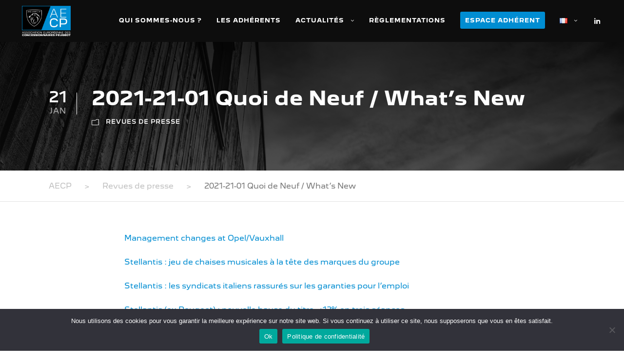

--- FILE ---
content_type: text/html; charset=utf-8
request_url: https://www.google.com/recaptcha/api2/anchor?ar=1&k=6LfUkmQbAAAAANCkMUfSOR-rQBwvKSeH4gSPKxWG&co=aHR0cHM6Ly9hZWNwLm5ldDo0NDM.&hl=en&v=PoyoqOPhxBO7pBk68S4YbpHZ&size=invisible&anchor-ms=20000&execute-ms=30000&cb=7wfa11eotor1
body_size: 48820
content:
<!DOCTYPE HTML><html dir="ltr" lang="en"><head><meta http-equiv="Content-Type" content="text/html; charset=UTF-8">
<meta http-equiv="X-UA-Compatible" content="IE=edge">
<title>reCAPTCHA</title>
<style type="text/css">
/* cyrillic-ext */
@font-face {
  font-family: 'Roboto';
  font-style: normal;
  font-weight: 400;
  font-stretch: 100%;
  src: url(//fonts.gstatic.com/s/roboto/v48/KFO7CnqEu92Fr1ME7kSn66aGLdTylUAMa3GUBHMdazTgWw.woff2) format('woff2');
  unicode-range: U+0460-052F, U+1C80-1C8A, U+20B4, U+2DE0-2DFF, U+A640-A69F, U+FE2E-FE2F;
}
/* cyrillic */
@font-face {
  font-family: 'Roboto';
  font-style: normal;
  font-weight: 400;
  font-stretch: 100%;
  src: url(//fonts.gstatic.com/s/roboto/v48/KFO7CnqEu92Fr1ME7kSn66aGLdTylUAMa3iUBHMdazTgWw.woff2) format('woff2');
  unicode-range: U+0301, U+0400-045F, U+0490-0491, U+04B0-04B1, U+2116;
}
/* greek-ext */
@font-face {
  font-family: 'Roboto';
  font-style: normal;
  font-weight: 400;
  font-stretch: 100%;
  src: url(//fonts.gstatic.com/s/roboto/v48/KFO7CnqEu92Fr1ME7kSn66aGLdTylUAMa3CUBHMdazTgWw.woff2) format('woff2');
  unicode-range: U+1F00-1FFF;
}
/* greek */
@font-face {
  font-family: 'Roboto';
  font-style: normal;
  font-weight: 400;
  font-stretch: 100%;
  src: url(//fonts.gstatic.com/s/roboto/v48/KFO7CnqEu92Fr1ME7kSn66aGLdTylUAMa3-UBHMdazTgWw.woff2) format('woff2');
  unicode-range: U+0370-0377, U+037A-037F, U+0384-038A, U+038C, U+038E-03A1, U+03A3-03FF;
}
/* math */
@font-face {
  font-family: 'Roboto';
  font-style: normal;
  font-weight: 400;
  font-stretch: 100%;
  src: url(//fonts.gstatic.com/s/roboto/v48/KFO7CnqEu92Fr1ME7kSn66aGLdTylUAMawCUBHMdazTgWw.woff2) format('woff2');
  unicode-range: U+0302-0303, U+0305, U+0307-0308, U+0310, U+0312, U+0315, U+031A, U+0326-0327, U+032C, U+032F-0330, U+0332-0333, U+0338, U+033A, U+0346, U+034D, U+0391-03A1, U+03A3-03A9, U+03B1-03C9, U+03D1, U+03D5-03D6, U+03F0-03F1, U+03F4-03F5, U+2016-2017, U+2034-2038, U+203C, U+2040, U+2043, U+2047, U+2050, U+2057, U+205F, U+2070-2071, U+2074-208E, U+2090-209C, U+20D0-20DC, U+20E1, U+20E5-20EF, U+2100-2112, U+2114-2115, U+2117-2121, U+2123-214F, U+2190, U+2192, U+2194-21AE, U+21B0-21E5, U+21F1-21F2, U+21F4-2211, U+2213-2214, U+2216-22FF, U+2308-230B, U+2310, U+2319, U+231C-2321, U+2336-237A, U+237C, U+2395, U+239B-23B7, U+23D0, U+23DC-23E1, U+2474-2475, U+25AF, U+25B3, U+25B7, U+25BD, U+25C1, U+25CA, U+25CC, U+25FB, U+266D-266F, U+27C0-27FF, U+2900-2AFF, U+2B0E-2B11, U+2B30-2B4C, U+2BFE, U+3030, U+FF5B, U+FF5D, U+1D400-1D7FF, U+1EE00-1EEFF;
}
/* symbols */
@font-face {
  font-family: 'Roboto';
  font-style: normal;
  font-weight: 400;
  font-stretch: 100%;
  src: url(//fonts.gstatic.com/s/roboto/v48/KFO7CnqEu92Fr1ME7kSn66aGLdTylUAMaxKUBHMdazTgWw.woff2) format('woff2');
  unicode-range: U+0001-000C, U+000E-001F, U+007F-009F, U+20DD-20E0, U+20E2-20E4, U+2150-218F, U+2190, U+2192, U+2194-2199, U+21AF, U+21E6-21F0, U+21F3, U+2218-2219, U+2299, U+22C4-22C6, U+2300-243F, U+2440-244A, U+2460-24FF, U+25A0-27BF, U+2800-28FF, U+2921-2922, U+2981, U+29BF, U+29EB, U+2B00-2BFF, U+4DC0-4DFF, U+FFF9-FFFB, U+10140-1018E, U+10190-1019C, U+101A0, U+101D0-101FD, U+102E0-102FB, U+10E60-10E7E, U+1D2C0-1D2D3, U+1D2E0-1D37F, U+1F000-1F0FF, U+1F100-1F1AD, U+1F1E6-1F1FF, U+1F30D-1F30F, U+1F315, U+1F31C, U+1F31E, U+1F320-1F32C, U+1F336, U+1F378, U+1F37D, U+1F382, U+1F393-1F39F, U+1F3A7-1F3A8, U+1F3AC-1F3AF, U+1F3C2, U+1F3C4-1F3C6, U+1F3CA-1F3CE, U+1F3D4-1F3E0, U+1F3ED, U+1F3F1-1F3F3, U+1F3F5-1F3F7, U+1F408, U+1F415, U+1F41F, U+1F426, U+1F43F, U+1F441-1F442, U+1F444, U+1F446-1F449, U+1F44C-1F44E, U+1F453, U+1F46A, U+1F47D, U+1F4A3, U+1F4B0, U+1F4B3, U+1F4B9, U+1F4BB, U+1F4BF, U+1F4C8-1F4CB, U+1F4D6, U+1F4DA, U+1F4DF, U+1F4E3-1F4E6, U+1F4EA-1F4ED, U+1F4F7, U+1F4F9-1F4FB, U+1F4FD-1F4FE, U+1F503, U+1F507-1F50B, U+1F50D, U+1F512-1F513, U+1F53E-1F54A, U+1F54F-1F5FA, U+1F610, U+1F650-1F67F, U+1F687, U+1F68D, U+1F691, U+1F694, U+1F698, U+1F6AD, U+1F6B2, U+1F6B9-1F6BA, U+1F6BC, U+1F6C6-1F6CF, U+1F6D3-1F6D7, U+1F6E0-1F6EA, U+1F6F0-1F6F3, U+1F6F7-1F6FC, U+1F700-1F7FF, U+1F800-1F80B, U+1F810-1F847, U+1F850-1F859, U+1F860-1F887, U+1F890-1F8AD, U+1F8B0-1F8BB, U+1F8C0-1F8C1, U+1F900-1F90B, U+1F93B, U+1F946, U+1F984, U+1F996, U+1F9E9, U+1FA00-1FA6F, U+1FA70-1FA7C, U+1FA80-1FA89, U+1FA8F-1FAC6, U+1FACE-1FADC, U+1FADF-1FAE9, U+1FAF0-1FAF8, U+1FB00-1FBFF;
}
/* vietnamese */
@font-face {
  font-family: 'Roboto';
  font-style: normal;
  font-weight: 400;
  font-stretch: 100%;
  src: url(//fonts.gstatic.com/s/roboto/v48/KFO7CnqEu92Fr1ME7kSn66aGLdTylUAMa3OUBHMdazTgWw.woff2) format('woff2');
  unicode-range: U+0102-0103, U+0110-0111, U+0128-0129, U+0168-0169, U+01A0-01A1, U+01AF-01B0, U+0300-0301, U+0303-0304, U+0308-0309, U+0323, U+0329, U+1EA0-1EF9, U+20AB;
}
/* latin-ext */
@font-face {
  font-family: 'Roboto';
  font-style: normal;
  font-weight: 400;
  font-stretch: 100%;
  src: url(//fonts.gstatic.com/s/roboto/v48/KFO7CnqEu92Fr1ME7kSn66aGLdTylUAMa3KUBHMdazTgWw.woff2) format('woff2');
  unicode-range: U+0100-02BA, U+02BD-02C5, U+02C7-02CC, U+02CE-02D7, U+02DD-02FF, U+0304, U+0308, U+0329, U+1D00-1DBF, U+1E00-1E9F, U+1EF2-1EFF, U+2020, U+20A0-20AB, U+20AD-20C0, U+2113, U+2C60-2C7F, U+A720-A7FF;
}
/* latin */
@font-face {
  font-family: 'Roboto';
  font-style: normal;
  font-weight: 400;
  font-stretch: 100%;
  src: url(//fonts.gstatic.com/s/roboto/v48/KFO7CnqEu92Fr1ME7kSn66aGLdTylUAMa3yUBHMdazQ.woff2) format('woff2');
  unicode-range: U+0000-00FF, U+0131, U+0152-0153, U+02BB-02BC, U+02C6, U+02DA, U+02DC, U+0304, U+0308, U+0329, U+2000-206F, U+20AC, U+2122, U+2191, U+2193, U+2212, U+2215, U+FEFF, U+FFFD;
}
/* cyrillic-ext */
@font-face {
  font-family: 'Roboto';
  font-style: normal;
  font-weight: 500;
  font-stretch: 100%;
  src: url(//fonts.gstatic.com/s/roboto/v48/KFO7CnqEu92Fr1ME7kSn66aGLdTylUAMa3GUBHMdazTgWw.woff2) format('woff2');
  unicode-range: U+0460-052F, U+1C80-1C8A, U+20B4, U+2DE0-2DFF, U+A640-A69F, U+FE2E-FE2F;
}
/* cyrillic */
@font-face {
  font-family: 'Roboto';
  font-style: normal;
  font-weight: 500;
  font-stretch: 100%;
  src: url(//fonts.gstatic.com/s/roboto/v48/KFO7CnqEu92Fr1ME7kSn66aGLdTylUAMa3iUBHMdazTgWw.woff2) format('woff2');
  unicode-range: U+0301, U+0400-045F, U+0490-0491, U+04B0-04B1, U+2116;
}
/* greek-ext */
@font-face {
  font-family: 'Roboto';
  font-style: normal;
  font-weight: 500;
  font-stretch: 100%;
  src: url(//fonts.gstatic.com/s/roboto/v48/KFO7CnqEu92Fr1ME7kSn66aGLdTylUAMa3CUBHMdazTgWw.woff2) format('woff2');
  unicode-range: U+1F00-1FFF;
}
/* greek */
@font-face {
  font-family: 'Roboto';
  font-style: normal;
  font-weight: 500;
  font-stretch: 100%;
  src: url(//fonts.gstatic.com/s/roboto/v48/KFO7CnqEu92Fr1ME7kSn66aGLdTylUAMa3-UBHMdazTgWw.woff2) format('woff2');
  unicode-range: U+0370-0377, U+037A-037F, U+0384-038A, U+038C, U+038E-03A1, U+03A3-03FF;
}
/* math */
@font-face {
  font-family: 'Roboto';
  font-style: normal;
  font-weight: 500;
  font-stretch: 100%;
  src: url(//fonts.gstatic.com/s/roboto/v48/KFO7CnqEu92Fr1ME7kSn66aGLdTylUAMawCUBHMdazTgWw.woff2) format('woff2');
  unicode-range: U+0302-0303, U+0305, U+0307-0308, U+0310, U+0312, U+0315, U+031A, U+0326-0327, U+032C, U+032F-0330, U+0332-0333, U+0338, U+033A, U+0346, U+034D, U+0391-03A1, U+03A3-03A9, U+03B1-03C9, U+03D1, U+03D5-03D6, U+03F0-03F1, U+03F4-03F5, U+2016-2017, U+2034-2038, U+203C, U+2040, U+2043, U+2047, U+2050, U+2057, U+205F, U+2070-2071, U+2074-208E, U+2090-209C, U+20D0-20DC, U+20E1, U+20E5-20EF, U+2100-2112, U+2114-2115, U+2117-2121, U+2123-214F, U+2190, U+2192, U+2194-21AE, U+21B0-21E5, U+21F1-21F2, U+21F4-2211, U+2213-2214, U+2216-22FF, U+2308-230B, U+2310, U+2319, U+231C-2321, U+2336-237A, U+237C, U+2395, U+239B-23B7, U+23D0, U+23DC-23E1, U+2474-2475, U+25AF, U+25B3, U+25B7, U+25BD, U+25C1, U+25CA, U+25CC, U+25FB, U+266D-266F, U+27C0-27FF, U+2900-2AFF, U+2B0E-2B11, U+2B30-2B4C, U+2BFE, U+3030, U+FF5B, U+FF5D, U+1D400-1D7FF, U+1EE00-1EEFF;
}
/* symbols */
@font-face {
  font-family: 'Roboto';
  font-style: normal;
  font-weight: 500;
  font-stretch: 100%;
  src: url(//fonts.gstatic.com/s/roboto/v48/KFO7CnqEu92Fr1ME7kSn66aGLdTylUAMaxKUBHMdazTgWw.woff2) format('woff2');
  unicode-range: U+0001-000C, U+000E-001F, U+007F-009F, U+20DD-20E0, U+20E2-20E4, U+2150-218F, U+2190, U+2192, U+2194-2199, U+21AF, U+21E6-21F0, U+21F3, U+2218-2219, U+2299, U+22C4-22C6, U+2300-243F, U+2440-244A, U+2460-24FF, U+25A0-27BF, U+2800-28FF, U+2921-2922, U+2981, U+29BF, U+29EB, U+2B00-2BFF, U+4DC0-4DFF, U+FFF9-FFFB, U+10140-1018E, U+10190-1019C, U+101A0, U+101D0-101FD, U+102E0-102FB, U+10E60-10E7E, U+1D2C0-1D2D3, U+1D2E0-1D37F, U+1F000-1F0FF, U+1F100-1F1AD, U+1F1E6-1F1FF, U+1F30D-1F30F, U+1F315, U+1F31C, U+1F31E, U+1F320-1F32C, U+1F336, U+1F378, U+1F37D, U+1F382, U+1F393-1F39F, U+1F3A7-1F3A8, U+1F3AC-1F3AF, U+1F3C2, U+1F3C4-1F3C6, U+1F3CA-1F3CE, U+1F3D4-1F3E0, U+1F3ED, U+1F3F1-1F3F3, U+1F3F5-1F3F7, U+1F408, U+1F415, U+1F41F, U+1F426, U+1F43F, U+1F441-1F442, U+1F444, U+1F446-1F449, U+1F44C-1F44E, U+1F453, U+1F46A, U+1F47D, U+1F4A3, U+1F4B0, U+1F4B3, U+1F4B9, U+1F4BB, U+1F4BF, U+1F4C8-1F4CB, U+1F4D6, U+1F4DA, U+1F4DF, U+1F4E3-1F4E6, U+1F4EA-1F4ED, U+1F4F7, U+1F4F9-1F4FB, U+1F4FD-1F4FE, U+1F503, U+1F507-1F50B, U+1F50D, U+1F512-1F513, U+1F53E-1F54A, U+1F54F-1F5FA, U+1F610, U+1F650-1F67F, U+1F687, U+1F68D, U+1F691, U+1F694, U+1F698, U+1F6AD, U+1F6B2, U+1F6B9-1F6BA, U+1F6BC, U+1F6C6-1F6CF, U+1F6D3-1F6D7, U+1F6E0-1F6EA, U+1F6F0-1F6F3, U+1F6F7-1F6FC, U+1F700-1F7FF, U+1F800-1F80B, U+1F810-1F847, U+1F850-1F859, U+1F860-1F887, U+1F890-1F8AD, U+1F8B0-1F8BB, U+1F8C0-1F8C1, U+1F900-1F90B, U+1F93B, U+1F946, U+1F984, U+1F996, U+1F9E9, U+1FA00-1FA6F, U+1FA70-1FA7C, U+1FA80-1FA89, U+1FA8F-1FAC6, U+1FACE-1FADC, U+1FADF-1FAE9, U+1FAF0-1FAF8, U+1FB00-1FBFF;
}
/* vietnamese */
@font-face {
  font-family: 'Roboto';
  font-style: normal;
  font-weight: 500;
  font-stretch: 100%;
  src: url(//fonts.gstatic.com/s/roboto/v48/KFO7CnqEu92Fr1ME7kSn66aGLdTylUAMa3OUBHMdazTgWw.woff2) format('woff2');
  unicode-range: U+0102-0103, U+0110-0111, U+0128-0129, U+0168-0169, U+01A0-01A1, U+01AF-01B0, U+0300-0301, U+0303-0304, U+0308-0309, U+0323, U+0329, U+1EA0-1EF9, U+20AB;
}
/* latin-ext */
@font-face {
  font-family: 'Roboto';
  font-style: normal;
  font-weight: 500;
  font-stretch: 100%;
  src: url(//fonts.gstatic.com/s/roboto/v48/KFO7CnqEu92Fr1ME7kSn66aGLdTylUAMa3KUBHMdazTgWw.woff2) format('woff2');
  unicode-range: U+0100-02BA, U+02BD-02C5, U+02C7-02CC, U+02CE-02D7, U+02DD-02FF, U+0304, U+0308, U+0329, U+1D00-1DBF, U+1E00-1E9F, U+1EF2-1EFF, U+2020, U+20A0-20AB, U+20AD-20C0, U+2113, U+2C60-2C7F, U+A720-A7FF;
}
/* latin */
@font-face {
  font-family: 'Roboto';
  font-style: normal;
  font-weight: 500;
  font-stretch: 100%;
  src: url(//fonts.gstatic.com/s/roboto/v48/KFO7CnqEu92Fr1ME7kSn66aGLdTylUAMa3yUBHMdazQ.woff2) format('woff2');
  unicode-range: U+0000-00FF, U+0131, U+0152-0153, U+02BB-02BC, U+02C6, U+02DA, U+02DC, U+0304, U+0308, U+0329, U+2000-206F, U+20AC, U+2122, U+2191, U+2193, U+2212, U+2215, U+FEFF, U+FFFD;
}
/* cyrillic-ext */
@font-face {
  font-family: 'Roboto';
  font-style: normal;
  font-weight: 900;
  font-stretch: 100%;
  src: url(//fonts.gstatic.com/s/roboto/v48/KFO7CnqEu92Fr1ME7kSn66aGLdTylUAMa3GUBHMdazTgWw.woff2) format('woff2');
  unicode-range: U+0460-052F, U+1C80-1C8A, U+20B4, U+2DE0-2DFF, U+A640-A69F, U+FE2E-FE2F;
}
/* cyrillic */
@font-face {
  font-family: 'Roboto';
  font-style: normal;
  font-weight: 900;
  font-stretch: 100%;
  src: url(//fonts.gstatic.com/s/roboto/v48/KFO7CnqEu92Fr1ME7kSn66aGLdTylUAMa3iUBHMdazTgWw.woff2) format('woff2');
  unicode-range: U+0301, U+0400-045F, U+0490-0491, U+04B0-04B1, U+2116;
}
/* greek-ext */
@font-face {
  font-family: 'Roboto';
  font-style: normal;
  font-weight: 900;
  font-stretch: 100%;
  src: url(//fonts.gstatic.com/s/roboto/v48/KFO7CnqEu92Fr1ME7kSn66aGLdTylUAMa3CUBHMdazTgWw.woff2) format('woff2');
  unicode-range: U+1F00-1FFF;
}
/* greek */
@font-face {
  font-family: 'Roboto';
  font-style: normal;
  font-weight: 900;
  font-stretch: 100%;
  src: url(//fonts.gstatic.com/s/roboto/v48/KFO7CnqEu92Fr1ME7kSn66aGLdTylUAMa3-UBHMdazTgWw.woff2) format('woff2');
  unicode-range: U+0370-0377, U+037A-037F, U+0384-038A, U+038C, U+038E-03A1, U+03A3-03FF;
}
/* math */
@font-face {
  font-family: 'Roboto';
  font-style: normal;
  font-weight: 900;
  font-stretch: 100%;
  src: url(//fonts.gstatic.com/s/roboto/v48/KFO7CnqEu92Fr1ME7kSn66aGLdTylUAMawCUBHMdazTgWw.woff2) format('woff2');
  unicode-range: U+0302-0303, U+0305, U+0307-0308, U+0310, U+0312, U+0315, U+031A, U+0326-0327, U+032C, U+032F-0330, U+0332-0333, U+0338, U+033A, U+0346, U+034D, U+0391-03A1, U+03A3-03A9, U+03B1-03C9, U+03D1, U+03D5-03D6, U+03F0-03F1, U+03F4-03F5, U+2016-2017, U+2034-2038, U+203C, U+2040, U+2043, U+2047, U+2050, U+2057, U+205F, U+2070-2071, U+2074-208E, U+2090-209C, U+20D0-20DC, U+20E1, U+20E5-20EF, U+2100-2112, U+2114-2115, U+2117-2121, U+2123-214F, U+2190, U+2192, U+2194-21AE, U+21B0-21E5, U+21F1-21F2, U+21F4-2211, U+2213-2214, U+2216-22FF, U+2308-230B, U+2310, U+2319, U+231C-2321, U+2336-237A, U+237C, U+2395, U+239B-23B7, U+23D0, U+23DC-23E1, U+2474-2475, U+25AF, U+25B3, U+25B7, U+25BD, U+25C1, U+25CA, U+25CC, U+25FB, U+266D-266F, U+27C0-27FF, U+2900-2AFF, U+2B0E-2B11, U+2B30-2B4C, U+2BFE, U+3030, U+FF5B, U+FF5D, U+1D400-1D7FF, U+1EE00-1EEFF;
}
/* symbols */
@font-face {
  font-family: 'Roboto';
  font-style: normal;
  font-weight: 900;
  font-stretch: 100%;
  src: url(//fonts.gstatic.com/s/roboto/v48/KFO7CnqEu92Fr1ME7kSn66aGLdTylUAMaxKUBHMdazTgWw.woff2) format('woff2');
  unicode-range: U+0001-000C, U+000E-001F, U+007F-009F, U+20DD-20E0, U+20E2-20E4, U+2150-218F, U+2190, U+2192, U+2194-2199, U+21AF, U+21E6-21F0, U+21F3, U+2218-2219, U+2299, U+22C4-22C6, U+2300-243F, U+2440-244A, U+2460-24FF, U+25A0-27BF, U+2800-28FF, U+2921-2922, U+2981, U+29BF, U+29EB, U+2B00-2BFF, U+4DC0-4DFF, U+FFF9-FFFB, U+10140-1018E, U+10190-1019C, U+101A0, U+101D0-101FD, U+102E0-102FB, U+10E60-10E7E, U+1D2C0-1D2D3, U+1D2E0-1D37F, U+1F000-1F0FF, U+1F100-1F1AD, U+1F1E6-1F1FF, U+1F30D-1F30F, U+1F315, U+1F31C, U+1F31E, U+1F320-1F32C, U+1F336, U+1F378, U+1F37D, U+1F382, U+1F393-1F39F, U+1F3A7-1F3A8, U+1F3AC-1F3AF, U+1F3C2, U+1F3C4-1F3C6, U+1F3CA-1F3CE, U+1F3D4-1F3E0, U+1F3ED, U+1F3F1-1F3F3, U+1F3F5-1F3F7, U+1F408, U+1F415, U+1F41F, U+1F426, U+1F43F, U+1F441-1F442, U+1F444, U+1F446-1F449, U+1F44C-1F44E, U+1F453, U+1F46A, U+1F47D, U+1F4A3, U+1F4B0, U+1F4B3, U+1F4B9, U+1F4BB, U+1F4BF, U+1F4C8-1F4CB, U+1F4D6, U+1F4DA, U+1F4DF, U+1F4E3-1F4E6, U+1F4EA-1F4ED, U+1F4F7, U+1F4F9-1F4FB, U+1F4FD-1F4FE, U+1F503, U+1F507-1F50B, U+1F50D, U+1F512-1F513, U+1F53E-1F54A, U+1F54F-1F5FA, U+1F610, U+1F650-1F67F, U+1F687, U+1F68D, U+1F691, U+1F694, U+1F698, U+1F6AD, U+1F6B2, U+1F6B9-1F6BA, U+1F6BC, U+1F6C6-1F6CF, U+1F6D3-1F6D7, U+1F6E0-1F6EA, U+1F6F0-1F6F3, U+1F6F7-1F6FC, U+1F700-1F7FF, U+1F800-1F80B, U+1F810-1F847, U+1F850-1F859, U+1F860-1F887, U+1F890-1F8AD, U+1F8B0-1F8BB, U+1F8C0-1F8C1, U+1F900-1F90B, U+1F93B, U+1F946, U+1F984, U+1F996, U+1F9E9, U+1FA00-1FA6F, U+1FA70-1FA7C, U+1FA80-1FA89, U+1FA8F-1FAC6, U+1FACE-1FADC, U+1FADF-1FAE9, U+1FAF0-1FAF8, U+1FB00-1FBFF;
}
/* vietnamese */
@font-face {
  font-family: 'Roboto';
  font-style: normal;
  font-weight: 900;
  font-stretch: 100%;
  src: url(//fonts.gstatic.com/s/roboto/v48/KFO7CnqEu92Fr1ME7kSn66aGLdTylUAMa3OUBHMdazTgWw.woff2) format('woff2');
  unicode-range: U+0102-0103, U+0110-0111, U+0128-0129, U+0168-0169, U+01A0-01A1, U+01AF-01B0, U+0300-0301, U+0303-0304, U+0308-0309, U+0323, U+0329, U+1EA0-1EF9, U+20AB;
}
/* latin-ext */
@font-face {
  font-family: 'Roboto';
  font-style: normal;
  font-weight: 900;
  font-stretch: 100%;
  src: url(//fonts.gstatic.com/s/roboto/v48/KFO7CnqEu92Fr1ME7kSn66aGLdTylUAMa3KUBHMdazTgWw.woff2) format('woff2');
  unicode-range: U+0100-02BA, U+02BD-02C5, U+02C7-02CC, U+02CE-02D7, U+02DD-02FF, U+0304, U+0308, U+0329, U+1D00-1DBF, U+1E00-1E9F, U+1EF2-1EFF, U+2020, U+20A0-20AB, U+20AD-20C0, U+2113, U+2C60-2C7F, U+A720-A7FF;
}
/* latin */
@font-face {
  font-family: 'Roboto';
  font-style: normal;
  font-weight: 900;
  font-stretch: 100%;
  src: url(//fonts.gstatic.com/s/roboto/v48/KFO7CnqEu92Fr1ME7kSn66aGLdTylUAMa3yUBHMdazQ.woff2) format('woff2');
  unicode-range: U+0000-00FF, U+0131, U+0152-0153, U+02BB-02BC, U+02C6, U+02DA, U+02DC, U+0304, U+0308, U+0329, U+2000-206F, U+20AC, U+2122, U+2191, U+2193, U+2212, U+2215, U+FEFF, U+FFFD;
}

</style>
<link rel="stylesheet" type="text/css" href="https://www.gstatic.com/recaptcha/releases/PoyoqOPhxBO7pBk68S4YbpHZ/styles__ltr.css">
<script nonce="3jnAmbm8QVdBEGtGurWcsQ" type="text/javascript">window['__recaptcha_api'] = 'https://www.google.com/recaptcha/api2/';</script>
<script type="text/javascript" src="https://www.gstatic.com/recaptcha/releases/PoyoqOPhxBO7pBk68S4YbpHZ/recaptcha__en.js" nonce="3jnAmbm8QVdBEGtGurWcsQ">
      
    </script></head>
<body><div id="rc-anchor-alert" class="rc-anchor-alert"></div>
<input type="hidden" id="recaptcha-token" value="[base64]">
<script type="text/javascript" nonce="3jnAmbm8QVdBEGtGurWcsQ">
      recaptcha.anchor.Main.init("[\x22ainput\x22,[\x22bgdata\x22,\x22\x22,\[base64]/[base64]/[base64]/ZyhXLGgpOnEoW04sMjEsbF0sVywwKSxoKSxmYWxzZSxmYWxzZSl9Y2F0Y2goayl7RygzNTgsVyk/[base64]/[base64]/[base64]/[base64]/[base64]/[base64]/[base64]/bmV3IEJbT10oRFswXSk6dz09Mj9uZXcgQltPXShEWzBdLERbMV0pOnc9PTM/bmV3IEJbT10oRFswXSxEWzFdLERbMl0pOnc9PTQ/[base64]/[base64]/[base64]/[base64]/[base64]\\u003d\x22,\[base64]\\u003d\x22,\x22w5rCpcOwCsK4w6TCsyXCrQ/[base64]/Ch8KjUcKRw7nCkcK8OcK6wprCn8OCQMOYSsKIw4jDkMOLwrciw5c2woXDpn02wqjCnQTDkMKFwqJYw7LChsOSXU3CiMOxGTfDrWvCq8K0BjPCgMOTw6/DrlQTwrZvw7FiCMK1AFpvfiUVw51jwrPDhS8/QcOqEsKNe8OGw4/CpMOZOyzCmMO6SMK6B8K5wpgrw7t9wpbCjMOlw792woDDmsKewpotwobDo3XCki8OwpMkwpFXw6fDjDRUfsK/w6nDusOKaEgDYMKdw6t3w7rCh2U0wpjDssOwwrbCkMKPwp7Cq8KLBsK7wqx4wog9wq1nw5nCvjgew4zCvQrDgU7DoBtyQcOCwp1zw44TAcOKwozDpsKVXAnCvC8McRzCvMOWGsKnwpbDnybCl3ExUcK/w7tTw7BKOA45w4zDiMKbccOAXMKVwoJpwrnDmHHDksKuBRzDpwzClMOEw6VhMjrDg0N/wrQRw6URHlzDosOnw7J/InvCnsK/QBfDjFwYwoXCgCLCp0bDjgsowqzDuQvDrCh9EGhXw6bCjC/ClcK5aQNRUsOVDVPCncO/w6XDkybCncKme0NPw6JDwplLXQrCtDHDncO3w4Q7w6bCqgHDgAhGwofDgwl8BHgwwrk/worDoMOIw7k2w5dmW8OMelgIPQJiaGnCu8Kew6oPwoIHw6TDhsOnFMKQb8KeOk/Cu2HDmcOffw0EKXxew4J+BW7Ds8KcQ8K/wonDt0rCncK2wqPDkcKDwq/DtT7CicKPakzDicK/[base64]/CkVrDhMOXwr5aBcKvEGbCtCfDiMOrw5jDmsKgZyfCh8KCBT3CrlczRMOAwpTDicKRw5oFE1dbYE3CtsKMw5Y4QsOzO0PDtsKrUELCscO5w4ZcVsKJFcKsY8KOK8K7wrRPwq3Cuh4Lwp9Rw6vDkTF+wrzCvmgnwrrDonFqFsOfwr56w6HDnnXCtl8fwrDCo8O/w77CosKow6RUP2NmUmXClghZdMKUOlfDrsKmTBZeZMODwooxLH4VX8OKw6zDiQXDssOPQMO1Z8OcEsKXw7RcYQsQUwgbejBZwqHDin9pEj12w4lGw60xw5zDvyxbYRR3d0PCn8KrwptzewM0acOhwr/DphPDmcOdM0bDuSNoOBFqwojDsCANwo0USW/DvsO8wrXClDzCuALDpXYLw4bDicKawoA/w6lvZA7CmsKTw4XDp8OIFsOtKMOjwqx3w4weeQzDpsKWwpPCjXIbeFbChsOfZcKcw4xjw7DCjGZ/[base64]/w7jCuQVlw7LCvmFfwrg3FH7Co3Anw6zCpcKdw5lsP2LDhU7DjcKYC8KCw7PDsngYY8KdwofDv8O2cUgow47CnsO2b8KWwobDqSrCk1g2fMO7w6fDrMO/I8KowqVVwoYUEW7DtcKzex5zLxnCjljDlsKKw5rCnsOAw53CssOzNMKtwobDvhbDrRTDmEo6wpXDtsK/[base64]/CjcOXw6UNw67DqcKewrDCo8Kfw4zDg8K+w6hXw4/DgsOyYHw3fsK5wrjDqMOJw5YPIyA9wrklGE3CpybDvsO9w77ClsKAW8KNTQvDt1Ujwrg0w4JmwqnCtTzDkMObaRjDt2LDi8KawonDiDPDoGfChMOawo9KEg7CnFAewp1sw4pQw5poK8OVIiNaw5PCk8Kmw5vCnxrCnS7CsG/Co3DCmzFbYcOkKHVuG8Kuwo7DgQk7w4XCmSTDgMKhE8KWK3DDvMKww4/CmSvDpQkIw6rCuTstdk9gwoFYPsOiMMKBw4TCpHDCjTvCvcK7RsKcPiBoYjckw4HDucK1w4LCrWdAbTfDuTMON8OvbzF7WxnDoX/DpQskwpMUwrcEXcK1wpVLw4UuwqJITsOrazctJAfCl0LCjB4XYQwScSXDv8KVw7k7w6rDicOmw6hcwoLCnMKsGA1SwqPCvCfCi3xEYMO/RMKlwqLCm8KQwqbCuMOVQ3LDrcOZWVvDjRNlNEZAwqdRwooSw5TCqcKPwoPChMKlwqAqazTDvmcIw7DCqcKgcSJow4JAw5Bdw7/Di8OSw6vDtMOSRjdNwqs2wqRfOQfCp8K5wrUdwqh+w6x4ah/CsMKMBQEdIh7CncKyFMOiwo7DjsOmcMK7w6wsOcK9wrsjwrzCt8KFVWNCwoAQw556wqcXw6TDu8K8VsK5woBMTQ/[base64]/Dmy9uw69xamMdDXwDZG7DhMKFJ1vDicOSecK0w7TCmTTCicKFYAh6JcOAbWNJTsOILS7DrQAdEMK8w7LCtsKTEE/DrEPDmMO6woDCmcKPIMOxw47CoAHDocKuw41rw4IyCyvCnTcXwrYmwrcfAmhIwpbCqcKKLMOCWnTDmxEswoDDtMOGw53Dvlh/w4zDkcKkWMKXLxIZZAnCvmIMYMKNwp7DvEkSE0V7fhDClUvDrxEOwrMUbHDClAPDj2BxEcO7w53Cv23DmcOAQVZTw6t/[base64]/[base64]/eMOyc8K5w6IjO3jCtkLDgcO4wqfDtcK2XsKkw7vDiMOXw79/[base64]/aMK3w6VYwoHCnMOGw5XDkcKrEsOWw6HCuEcOwpMofRUzw4IQRMOydWlKw6EbwpLCrHkdw6DChMKyNQQMex/[base64]/a0DDmUjDnEMqMmPDjS3CnsK/w5zCgsKTw4YrRsOhasOAw43Dlz7CtFTCigrDvRjDqn/Cg8Oww7pGwr1Kw6RtcC/CpMO6wrHDgMK/w53ChnTDrsKdw5lpZiAOwrJ6w6A7VF7Cv8KDw7R3w6InPj7Dk8KJWcKnUEIvwoNvF2jDg8OfwrvDn8KcQjHChVrClcO+Q8KXBMKpw6fCqMKoK1Fiwr/[base64]/CtXDCosKbwr4VEMKpQn9owrPCn8K/[base64]/w6jDvsOuV8KFXErDpzPCr8KTN8O2GMKOw5kKwqLClzMiZ8Kdw4c/wrxHwqtxw5xqw7QxwqHDjcKxXGrDo2hjbQvCq1HCujIuQjgiwrYqw6TDuMKAwrYKdsKpNQ1cCMOMHMKSWsKzwp9UwplIXMOkA0Z2w4rCvMOvwqTDlxR6WlvClTBlAsK/c0/Ct2XDs1jCiMKBecOaw7PCmMORGcODKV7CrsOqwqd8w5Y6TcOXwqHCvx/CmcKpdA95woIxwpnClwDDkizCu3Ujw6RVNz3CiMOPwpbCt8KYY8OYwpjCnjXDnmJzfxzCnRUvcGl+woDCv8OsK8K4w74+w5zCqkLCh8O5N2/CrsOOwqbCpmMsw75PwoPCm3DCisOtwq4dwoUoLV3Dvi3CncOEw5g2worDhMKlwrDClsOYDgoEw4XDjTZeNVnCqsKzEcOwJ8KuwrxQVcK5IsKVwq4JMUshHg8hwpPDrGbDpFcCFsO3Mm/DkMKoBU3CqcOnacOuw4hbBUDChzFDdzjCnlNpwoppwrzDoXIpw4UUPsK3T14pFMOaw4sIw6xRVBR9XMOww40sXcKzfMKtfMO1YyvCicOtw7dYw6HDkMOFw4zDlMOfSDnDksK2L8OnD8KBHiPDnzvCr8OSw5HClcKowphcwqHCp8Obw7/[base64]/DiGXDscKHIcKAIAJUDUXDuHYxwqnCocK0w77CoMOFwrvDq2XCukfDpEvDpAHDosKOVMKcwrcywpZHKjx9woDDlT1Jw4RxIXo/w58yNMKLEi/CqlFWw7wHZcKldcKvwroYw7nDrsO1fcOtGcOdByQ/w5/[base64]/[base64]/ClsOXw6gXwr/[base64]/DrsKCckjDnjMiw6MvNwdoFAZQwq/DmsKGw7bCiMKTw7jDr3XCmFJmMMOWwrIyQ8K+IGHCgDhqwofCl8OMwqDDlMOSwq/DvSDCulzDksOow4B0wpLClMOvDzkVWMOdwp3DqGHDvwDCuCbCgcK3OQFgGWIBRGhlw7IUw6RwwqTCgcKqwr9pw4PCi3/CiH3DkDU3AsK8KyVQGcKgTcKsw4nDmsK1dG9+w6fDu8KIwpoBwrHCt8K3RHvCusKnRhvDnkUbwqIvesK2JmpSw7h9w4tAwpHDmwnCqTMsw4rDr8K6w7FYeMOLw47ChMKAwr/CpGnClytED0/CpcO/YCo3wqRCw49cw6nDvwJTJ8K3R3oDOnDCpsKUwpDDhGhAwrEyBm4ZLThMw7BUAhI5w61Ww7IPJz5EwqnDvsKcw67CoMK/wrV3UsOMwonCh8K/HhjDs0XCrMOZAMOGWMKPw7HDl8KIBAVTQHrCuXIcPsOOdsKwaU1jcF0Uwqhcwr3CjsO4TQUuVcKxw7bDncKABsOVwpzDjMKhMWjDpk1yw6MgIXo0w7VUw5fDicKYIsK/fwwvU8K5wp5EZlxRVGzDl8KYw64Rw4nDlgXDgA89cEV/wr5qwoXDgMOQwoU7wqHCoTTCjcKkGMOHwq7Ci8O5ARnCpBDDosOvwpoTQDVGw7oYwqhVw7XCsWTCrHIhOcKDbB5Xw7bCmg/CmcK0LcOjAsKqAsKGw7XCmsKgw5tkFhJAw4PDtsOow5DDtMKhw7YEZcKVccO1w6tgw4fDvSHCvcOZw6/Cm1jDiHFAMS/[base64]/L0HCisOJw7Ypw5wzwpgEwpzDqsKZcMKLwpnCnHfDhzTCkcKsBsO9JnIWwrPCpcKVwrvDlkpGw7jDu8KSw5AfSMOpNcOIf8O6FQ4rQcKew67Dll48S8OpblhodQ/CizTDlcKqGXZpw4PDj3t5wp5hOTfDpT1pwpDDuyXCsUw2VUNLw5fCiEJ4cMONwrEOw5DDgQAaw7/Coy9wdsOnXsKNP8OePMOGLW7DlTJnw7nCtjjChgkzS8KNw7MwwonDr8O/[base64]/[base64]/DhBLDnBZMFgzDqWjCtC8Rw6t8w7R0EWHCjMOew5XCk8Kyw6cRw67Dt8O+w5pfw7MgU8O+D8OSCcKnZsOSw7DCo8OWw7nDosK/AnAWACtWwrzDjcK2KVDChWhHEsO5f8OTwqHCscKCOsOZWMKrwqrDusOZwp3Dv8OyPzh7w6VUwpA/JsOXQcOIfcOIwoJsKsKsOWXCiX/DvsO7wpokU1TCpB3Dp8K6OMOHScOYEcOjw4NzC8KxPmsQGHTCtVLDjcKFw59wCHjDoTttTwlnVBoYO8OnwpfCvsO5VsK3SEs0GX7CqMOjS8OvKcKqwoItZcOZwpJlJsKAwpsXMgJTJXYfbTgbSMOjFV/[base64]/Dk8OhE3cNUD/[base64]/CosKmw5XDjMOSZ8OoDHPDnMKNZUdXA8OEw7t2GUTDpHpeCsK3w7jCjcK9P8OVwoPCiWPDlsOkw6o4wpPDvCbDo8OUw4R6wpkkwq3Dp8KPOsKgw4tFwqnDvkzDjBhow67Do1/[base64]/[base64]/DocKaw63CiB0pw4/CusKuw7RfRkU2wrjDrT/DoxNLw6XCiQTDkwkCw4HDqTDDkHk3w6XDvCjDncO5c8OAesK+w7TDtQnChcKMe8OYUlh3wpjDiXTCjcKSwrzDtMKpQ8Orw5LCvUVlSsKWw5fDicOcYMObw7vDsMKYNcOew64mw5hSRA0zBcO5I8K3wr1Vwo8pwpBmf3BPIz/Dlx3DuMKJwrsww6tRwp7DjVdkCC/[base64]/ClsOEw6kFwrjDrcOFZE1pVMOcTCbCsTPDlMKHZR1yMFXDnMKZJS8oICtXwqAVw4fDi2bCksOcI8KjfWHDkcKaMzXDqMObGUUoworCjAPDvsKewpPCncK/w5Euw7TDscKLSQrDnlDDiG0Dwo9rwr/Cnihuw7vChSXCpwRIw5bCiyUYKcKMw7jCugzDpxFkwpAaw5DCi8K0w5l+En56AMKZHcKBDsO6wrhCw7PDlMOsw4cCBFxCN8K3WVUVElYKwrLDrSXCqjtDTiQYw4/[base64]/[base64]/DiMO3wrjDrMKPKih9w489HMKPI2/DusKyw4Nkw7jCv8K8LsOMwrLCq2Isw6XCqMOqw698JhVYwo3DocKjYQ1gRTTDr8OMwo/CkQ1TLsK9wpPCvsOowpDCicK9MyDDlyLDs8O7MMKsw6hEW1gmZQvDhBkiwo/DtSllcsOVw4/Cj8KUAXg6wqw6w5zCpgrDjEE/[base64]/bHPCisKLBsKBw6UzIDnDtBErGF7DtcOIw44LRMKPYSxLw4suwqdRwrdSw7bCuU7Cl8KWEStnYcOlesOVVcOHVmJKw7nDhHYOw5RgawvCjcK6woIEXA9fwoUiwp/CqsKiO8OOIHAtW1/Dg8KVbMOnQcKeeFUCQhLDksK7VcO2w5HDkTDDtCdffinDsz0JUCgww5TCjWPDihnDjm3ChMO9w4nDjcOrBMKhAsO9wpU3fHBFWcK5w5zCu8OrFMO9Kg0jA8O5w45qwrbDh1lGworDlcOvwqEgwqlbw4LCsCjCn0XDuFnCpsK0SMKOCUpOwo7DlX/Dvgwmcm7CgS7CgcOhwrzDi8O7emFKwq7DrMKbVhDCs8OTw7Ztw5FgZ8KFJcOUYcKCw5ZMXcOYw7RwwpvDrEBIEBBxDMKlw6dnLcOKaRMODA8OfMKvQ8O9wo5Yw58ewowFccOUa8KWE8K0CGPCgHAaw61sw4XDr8OPaxcURsO6wpJrdnnDkCrCvBvDtDhlMy/[base64]/Di8KLw4nCq1DCqsOiw6o0BD/DpcOQYTZuCMKIw6MFw7htITdBw441wqZMQhrDmxInEMK4OcOVXcKtwq8Yw4oMwrvDnkRSSHXDkwMTw7JZUCdfHsKpw7PDigNPfXHCgX7CsMO7F8OEwqPDnsKhaGMYKTl8STnDsmvCi3vDjSkfw7FqwpVpwr0BDQ0/MsOsTl5/wrdYDiHDlsKZJTfDscOoWMK1N8OCwrDCmMOhw4Mmw4NlwokYTcOsSsKLw6vDjcOvwpw6WsKlw7IVw6bCgMO+A8K1wplQwopNaGNsWWc3w5rDtsK/DMKrwoUUw5DDn8OdR8KJw7nCgBvClifDo0hgwo4yOcO6wq3DpsKvw5/[base64]/DkVzDonPDjMK/w4PDlMK+LW9/JMO1w6NqXG5fwoXDq2UWb8KPw5rCk8KsGkPDmjN6GyTCnwfDt8Kowo/CtV3ChcKPw7PCuWTCjyPCs0ImXcOgFH9jQwfDrXxCbV9fwq7Ck8KlU1JQWWTCtMO4wr50GCA6BSLDsMKAw57DscK5w6XDsy3DsMOtwprCnVJ7w5vDl8O0wovDtcKITFXCm8Kcw4RXwrw2worDscKmw5Rlw7MvAVxWScKyGjTCsS/CnsKYDsO+F8OmwonDnMOMKcKyw6IZDsKpDmzCoXw+wogaB8O/TMKJKGsFwqJXPsK+KzPDlcKXL0zDlMK+AcOgTlXCjEAuFSnCgEbDvHtEHcOYX3o/[base64]/w7TDgcKCw5pnw5Umw5o/[base64]/[base64]/w4DCisOMcQMOwp3Ci0rCuhjCpAvClU/[base64]/AMOzwp4SdBTDlMOiw4PDgcKiWcK0wrR6w5vDhFrCnzNfEUxxw6vDp8O1w77DmcOZwpYjwoReG8K2QVHCocK3w6BrwonCkHTCnGgXw6XDp1ZAUMK/[base64]/Cr1/CssOlwqvDqMOSVsKgKwHClRpJwq/CusOewq/[base64]/CrcO7w4XCv8O+wrYJOgUXJsKUAcOUwpF7bCV7wqdAw5fDvMKbwo0Aw4HDtlRTwqjCpxgww4HCpsKUAXzDk8KtwpRzw6PCom7CrErCj8K7w75IwpPCrkPDk8Oxw6UKUcONdk/Dm8KTw71HIMKFM8K9woFfw4wUBMOfwpNQw5wOLxPCrjwVwqx0fWXCuhBpGzfCjxXCuGZYwpItw6XDtmtnUsOVdMKxRBnCkcOPwoTCkFBZwqjDv8OkDsOfLMKZdH0ZwrfDgcKMMsKVw4wrwoUTwr/Drz3ChFMBUVo+ccO0w700H8O/w6jChsKiw48nRwdZwqLDnyfCo8K9XHl0AlHCnBfDkhwJcUoyw5vDsXEaUMKLX8K9AjXCjMOOw5bDiQjDkMOmK0/[base64]/[base64]/DpnzCsj94w7nDp8Oxw5bCrC/[base64]/DtV86KMOVDVfChwA5w6vDr8OLasOlw7bCsGfCq8K/wpFnwoRaZsKsw5DDksODw5Byw5HDgMKcwqXDhijCtCLDqjXCj8KNw7PDshfCkcOxwrzDnsKJeUsYw7B+w7FxcMOQRSfDp8KEdAHDhsOnM27CsxTDiMK7GsOuIgZTwrfCmWM6w7gswpQywq/CsALDtMK1DsKhw7keZAMVMcKUTcO2fXrCiSMVw4tEP3Nhw43DqsOZSg7DvWDCk8KRXFbDqsO7NUhaHMOBw5/CmjUAw7rDosOcwp3CsA4WCMOwSx1AaVhZwqE2ZQcAUcKOw5wVYWZMD1DChMKkwqzCnMK+w6cgZUghwovCsC/[base64]/DrHIdI8KEbUkZwofDiElrwrDDsUDCrnJewp/CrzAjDjrDtXlewqPDi0bCksKnwoMqS8KVwpZ3JiXDpRzDrEBEcMKPw5QoRcOBBRdIbDBkLwXCjHNkDMO2EcOSw7EtKXUswp4mwqrClSNDFsOVcMKkegfDrCgTQcOfw5PCg8OFDcOJwoU7w4DCsDsIAghpKcOlYAPCn8Oqw4QcMsO/wrw0M3giw5XDoMOqwrrCrMKwE8Kpw5gqUMKbwpLDjRfCpcKLPsKQw58Iw4bDizp7QzPCo8KgO3JFHsOIJRtCARHDo1nDlsOfw5jDmCsTMyUWCCTCnsOva8KCQxAXwr8OCsOHw5dIKMO1GsOIwrZkA19RwpzDnMOOYhfDqcOcw7F8w47Dn8KTw57DomDDlsO/[base64]/VkV8QcKSZDp5wpnDnFrCgyc9T8KATMK6YiXCu2DDucO+w4/CqMOPw6A+In/[base64]/[base64]/QgpURcOMYiZTDHNBK8KCN2LDgyPCn1goVwXCjUAIwp5Bw5QzwonCucKGwpXCgcKBOcOGCW/DtkjDixM3FMKFU8K6VHI7w4TDngFaVcKTw5VWwpIpwr5Dwqsew5zDh8OCdsKWUsO/[base64]/[base64]/w5XDggcSwqoiw7/[base64]/[base64]/CoUPCn8OGLcOBw6kNw6LDj8KHwrHDvSDCo3DDvG0YF8K0wrkBwqMCwpBXIcODBMOuwonDgMKseS/ClQLDpsK8w7DDtSTDtMKhw59rwpV3w7wmw5pdLsOXc1/DlcO1OnIKCMKrw7MFPHcawpxxwo7DvjJIdcOsw7Euw4EvasKSH8Kkw47CgcKmaCLCoS7Cp0/DgMO1LMKowqwrECPCjxnCocOWwrvCo8KBw7nDr2/[base64]/DisKJw7PCgsOhw6c4wo/Dsg/[base64]/CpMKawr5mw7ExciRzKcKVw4dywqR/[base64]/esOqw7c3w4EqOwbDnUDCscKhQ8KgbQsfwrUVYsOfcwLCozkPbcOPHMKBbMKncMOww5PDlMOFw5/CjcKgAsO+csOPw4XCsn48wrrDsxDDrMKTZ1jCmVgjEMO/fMOgwqzCpg0uScK2J8O5wp9KRsOYagELc33ClSArwoLDv8KGw4xKwoc5GFRvCh3CqFLDpMKVw4E+YEZ2wprDhjvDgnBATwslf8ObwpZWKzNbHsOMw4PCmsOAc8KAw4x6Wm9bEMO/w5kUFsO7w5jDoMOKIMOBLzZyworDjHDDlMOLBj7CoMOlencHw4jDvFPDgH/DlFMUwpdtwqcIw4lVwrTCgD7Cl3DDhzBDwqYcw6YEwpLCnMKdw7DDgMO1ElDCvsKtHBxcw55bwoI4wpRew4NWMndHwpLDlMOTw5rDjsKGwoE9KRU2wrcAew7Dp8KlwpzCk8Kaw78lw7NPXFBgCXQvQ01/w7hiwq/CgsK0woLCriLDrsKWw4LDin1Vw75zw69awozDiwzDrcKhw4jCn8Ogw4/CkQILTcKLcMK9w7dXdcKbwofDlsOBEsKwT8KRwobCvHsrw59/w7HDvsKNJsKyEEnCh8Ozwqljw4vDnMOWw7vDslQgw5PDrcKjw6kXwqrDhVtmwqItXMOzwr/CkMKrGyXCpsO3w5ZVbcOJV8OFwp/DizvDjAUKwq/[base64]/CrsOpG8Orw4k0wrbDtU7Dh8KWwqpqwqnDjsO3FWBqLcOYF8Kuwp4DwqMBw6BlBBTDqULDpsOIb1/ChMOyPxZQw5lgM8KXw7Uqw5B9eUsUw7XDrxDDpmHDssOYHsOUDGbDgzFxYcKbw7/DqMOyw7HCpA9teQbDo1TDj8OVw5nDq3jCjzHCjsOfXyjDhjHDthrDl2PDq2LDk8ObwoMUZcOidzfCsCxHJDLDmMOew7FUwqYmRsOFwo88wr7CscOAwogBwrrDicKkw4TDpmXDgTdowr3Drg/[base64]/w6bCqsKcw4bDihHCocKTwpvDnzxNKGg+KFDCnXzDgcObw5htwosHUsK+worCnsOWw7wjw6Zsw7kbwrAlwoNlC8O1WMKkDsKPb8K3w7EOOMOResOEwqXDiQzCksOcDXTCqcOpw5lpwqB7XlENfinDhzh8woLCoMOuIVw3w5bCsyPDtn8uc8KKVXdSbCc4P8KkZ2d/OMO9DMKAVE7Dr8O4dXHDusKawrhxYWrCk8KmwrDDn0fDjVnDqStWw5/[base64]/Ck8KnwpMuLcOSw4gkCR3CsCMMIW/DlC9wT8KbNMO9Ph8Vw5dSwqXDqsKOQcOTwo/DmMOGX8KyLMOUWcOmwrzCjW7Cvyspa0w7wq/CrsOsGMKLw4/[base64]/CnxV8wrLDscOnw7sZw7YUV8KsHUzCjsKqR8OHwoLDsgY2wrvDhcKDJzs+AMO2HEQ9S8KHQ0/[base64]/DuXrCnldbwr5Jwrcxw4rDgkLDt8OjRsKUwrEZNsKVNsKGwrV3RsOHw49kwq3DmcK7w6zDrCXCg2Y9acOfw71nATLCs8OKV8K8W8OSZT4QLlfCvsO2SDcmYsOXUMO4w4RyFibDqXogATRrwrZSw6E8X8Kyf8OJw6/Doy/CnGpWUGzDrgTDicKQOMKZOTEMw4wmXz7CqU94wp8Gw6fDrsKWMnTCq1PDpcKuTcKOSsOrw6YtY8O9esKce2LCuQxTIsKRwojCrQFLw7jDk8ObK8KUdsOfN0lxw69uw5tXw4ErMA02IX7CvirCi8OsISwDwo3CnMOgwrTDhjFfw5cRwq/DjBLDjR4QwofChMOlOcO7HMKJw5BuIcKbwrg/wpjCssKRQhtEe8OVCMKew7XDi1oew5gvwr7CoUzCn1pjZMO0wqIdwq52MVPDtMO6dR7DunxLQ8KAFnjCvn/CsyTDhyBkAcKoecKDw6TDvsKrw6PDoMKYRsKcwrLCs0DDkFTDtCt5wpx8w456w4hxI8KXw4TDocOOG8Kuw7/ChSvCkcK3ccOewrPCqcOzw4fCpsK7w6dXwqMHw5FhXznCnRXChUULVsKoUcKGZsKCw5bDphh+w5JaYxrCozEtw6xDIyrDiMOawoDDisK4wrzDmBZfw4XCgMONCsOgw4tEw6YTMsK4w65dEcKFwqbDn3fCvcKVw5/CnCAoEMKfwoZCFS7DhMK0EBjCmcKPAmEseiTDiELCkmtpw70gRsKEUcOxw7vCvMKEOmbDm8OvwpzDgMKHw7l+w4lVdcKOwq3ClMKAw6bDpUTCpcKhewxvainDncOnwp48LBItworDmW1nXsKGw40THsKpQlDChj/Cln7Dj04JAjfDosOuwqZHGsO4Dh7CksKyV1lWwp7DtMKswr/DmUfDp0dPw6cGXcKgJsOmCSZUwq/[base64]/[base64]/[base64]/CmD4xworCmwvCiMKLwqzDm8OCDcKYw6jDk8KhUCYvP8Kvw7rDkkB+w5vCs0bCqcKdC1rCr3F2VUkaw67CmXLDl8KcwrDDlX5xwqE7w7dowrYxKW/CkzrDncOMwpzDl8K3EcO5Z2J5PRTDiMOCQh/CpQRQwp7DsVQRw5ANXXJechMIwobCrsKCEDEFwpzDlWVbw5AYwq3CuMOdeDTDqMK+woDDkmXDkh5Tw5LCksKcE8KMwpbCncOfw4t8wptcD8OkDsKMH8O2woLCg8KPw5TDnlTCjyjDqMOTYMKcw7DCjsKvAcOmwoQDaz/ClT/[base64]/CtcOefsOwMMOFw5nChD7ChFQmw7PDnBvDlhtPwrzCnSMBw5VFWFM9w7kKw6RPC2DDmhLCsMK4w63CuFbCgsKYKcOxIkQyMMKTA8KDwqPDhVTDmMKOAsO5GwTCscKDw57DhsKTBDLCnMOEdcOKwo1JwqjDr8Kewq3Cr8OASjvCgVzCsMKVw7MYwqTCt8KWPhQhEGxCwr/[base64]/CoTPDvCkiw57Cjn9DQGRHasKeFRwDeg7CqMKgeSQWSsOJCsONwokCw7V3d8KGakI7wqjCqsKkHC/[base64]/DoHfCllTDuH5zXGfCuiBBU0ltC8KjORfDucO2w6DDqsKDwrBMw5YYw6HDsFPCoElpdsKrZhJ2UiLCl8OhKRHDusOLwp3DszdVD3vClcKrwpMdbMKhwp4cw6QJGsOuNEsLBsKewqlNRCM/[base64]/[base64]/[base64]/CllzDn8Kgw7AYY8KVWcKrwqJ8PQvCtHLCin8ww6BUBXzCtcK4w4bCpEsHLhtvwpIbwq5ywo9EABXDsxvDiwJ0w7Vxw4kswpdMw4nDq23DvsKzwrDDoMOvWDsywpXDugTDu8KTwp/CjjbDpWkGUiJsw53DsVXDnwRPMsOeVsOdw5IcGcOlw4nCqsKzEMOOJl8jLwABF8KPf8KZw7InNVPDrsO8wrMSVH5fwp89dDfCjnXDjlw6w4rCh8KAOQPCsA0xcMO+O8Ohw73DlQA6w4RSw5zCgwE4HcO1woHDhcOzwrvDucO/wptmJ8K7w4FHw7bDq0V3BGYJUcKkwq/DhsOww5TCksOVPVIAXVUYVMKjw4xaw7NHwqXDucOww6nCq1NVw7Fowp3Dr8OXw4vCjcODCRA4w5UbKQAYwp/DpQFCwqMIw5zDhsKdwqcUDmc2NcOow4VTwrAuZQsEdsKLw7g7S3cYOCbCgzLCkA4Nw4vDmU3Dh8K1NjgwY8Kxw7vDhQrCkz8JGjLDnsOqwqI2wrxlOsK4w53Ds8KGwrDDlsOdwrPCp8O8BcOfwonCuDDCo8KHwrs/[base64]/[base64]/[base64]/DnUhlY8KcwpJbw6bChMKVw4XCgEnCiXdoDiBiL3J0bMK3WzRhw5PCssK7LSQXKsOyLAZkwqPDscOkwpl6w43CpF7DuyHCh8KrB3/[base64]/A8K4wqJLw7fDqnPCkMK3NMKHWHcfCcOYwqvDgkhoZ8K7ZsOXwoVkR8OSDk4mFsOSJMOVw6jDvgIfbGMpwqrDjMOmMAHCnMOOw7jCqQLCoUPDkRPCpTw1wqLCmMKUw4LCs3ceCEpdwqErfcKVwrpRwqjDvR/CkwXDs24aTCzCkMOyw4zDr8OVCR3DuHrDhEjDtzLDjsKCBMKnV8ODwphVVsKJw6hxY8KTw7I6dsKtw6Z2ZVJVYn/CusORCBvCri/DkDXChVjDhhd2NcKmOTkfw6XCusKewpBNw6pKEMOdAhbDsQ/[base64]/Do8KXB8Oww4TCisKrwq5Hwq3DsRwqW1XCtXFBdWAMZXIXw6xkC8OZwrc1BSzCg07CicOpwqsOwqdSHsKYBnLDghAKVsK9YhF+w6jCssOST8KXWmFSw4QvO2nCicKQaQrDpmkRwr7CmcOcw6x/[base64]\\u003d\x22],null,[\x22conf\x22,null,\x226LfUkmQbAAAAANCkMUfSOR-rQBwvKSeH4gSPKxWG\x22,0,null,null,null,0,[21,125,63,73,95,87,41,43,42,83,102,105,109,121],[1017145,913],0,null,null,null,null,0,null,0,null,700,1,null,0,\[base64]/76lBhnEnQkZnOKMAhmv8xEZ\x22,0,0,null,null,1,null,0,1,null,null,null,0],\x22https://aecp.net:443\x22,null,[3,1,1],null,null,null,1,3600,[\x22https://www.google.com/intl/en/policies/privacy/\x22,\x22https://www.google.com/intl/en/policies/terms/\x22],\x22ipRB6pkYE5lbUtY6pMdM16GM1WspikSQpc159Z8NEKw\\u003d\x22,1,0,null,1,1769428553097,0,0,[109,11],null,[219,168],\x22RC-VL32bUGVkL0NSg\x22,null,null,null,null,null,\x220dAFcWeA7FR5C-Fq7oLMQj6JBauu86o4dXGtiiOX87N8Y5fRcVTABq80H9hceblKvu5BFzX1y1UENFPCaUXFVgln_MDKJARuSppw\x22,1769511353010]");
    </script></body></html>